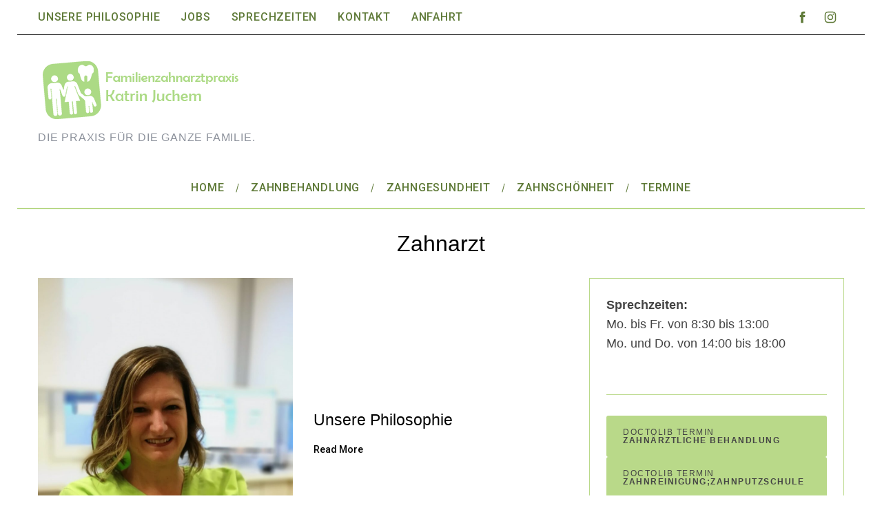

--- FILE ---
content_type: text/html; charset=UTF-8
request_url: https://zahnarztpraxis-juchem.de/tag/zahnarzt/
body_size: 56731
content:
<!doctype html>
<html lang="de">
<head>
    <meta charset="UTF-8">
    <meta name="viewport" content="width=device-width, minimum-scale=1">
    <meta name="theme-color" content="#000000">
    <link rel="profile" href="http://gmpg.org/xfn/11">
    <title>Zahnarzt &#8211; Familienzahnarztpraxis Katrin Juchem</title>
	<style>img:is([sizes="auto" i], [sizes^="auto," i]) { contain-intrinsic-size: 3000px 1500px }</style>
	<meta name="robots" content="index, follow, max-snippet:-1, max-image-preview:large, max-video-preview:-1">
<link rel="canonical" href="https://zahnarztpraxis-juchem.de/tag/zahnarzt/">
<meta property="og:url" content="https://zahnarztpraxis-juchem.de/tag/zahnarzt/">
<meta property="og:site_name" content="Familienzahnarztpraxis Katrin Juchem">
<meta property="og:locale" content="de_DE">
<meta property="og:type" content="object">
<meta property="og:title" content="Zahnarzt - Familienzahnarztpraxis Katrin Juchem">
<meta property="fb:pages" content="">
<meta property="fb:admins" content="">
<meta property="fb:app_id" content="">
<meta name="twitter:card" content="summary">
<meta name="twitter:title" content="Zahnarzt - Familienzahnarztpraxis Katrin Juchem">
<link rel='dns-prefetch' href='//fonts.googleapis.com' />
<link rel='preconnect' href='https://fonts.gstatic.com' crossorigin />
<link rel="alternate" type="application/rss+xml" title="Familienzahnarztpraxis Katrin Juchem &raquo; Feed" href="https://zahnarztpraxis-juchem.de/feed/" />
<link rel="alternate" type="application/rss+xml" title="Familienzahnarztpraxis Katrin Juchem &raquo; Kommentar-Feed" href="https://zahnarztpraxis-juchem.de/comments/feed/" />
<link rel="alternate" type="application/rss+xml" title="Familienzahnarztpraxis Katrin Juchem &raquo; Zahnarzt Schlagwort-Feed" href="https://zahnarztpraxis-juchem.de/tag/zahnarzt/feed/" />
<script type="text/javascript">
/* <![CDATA[ */
window._wpemojiSettings = {"baseUrl":"https:\/\/s.w.org\/images\/core\/emoji\/16.0.1\/72x72\/","ext":".png","svgUrl":"https:\/\/s.w.org\/images\/core\/emoji\/16.0.1\/svg\/","svgExt":".svg","source":{"concatemoji":"https:\/\/zahnarztpraxis-juchem.de\/wp-includes\/js\/wp-emoji-release.min.js?ver=6.8.2"}};
/*! This file is auto-generated */
!function(s,n){var o,i,e;function c(e){try{var t={supportTests:e,timestamp:(new Date).valueOf()};sessionStorage.setItem(o,JSON.stringify(t))}catch(e){}}function p(e,t,n){e.clearRect(0,0,e.canvas.width,e.canvas.height),e.fillText(t,0,0);var t=new Uint32Array(e.getImageData(0,0,e.canvas.width,e.canvas.height).data),a=(e.clearRect(0,0,e.canvas.width,e.canvas.height),e.fillText(n,0,0),new Uint32Array(e.getImageData(0,0,e.canvas.width,e.canvas.height).data));return t.every(function(e,t){return e===a[t]})}function u(e,t){e.clearRect(0,0,e.canvas.width,e.canvas.height),e.fillText(t,0,0);for(var n=e.getImageData(16,16,1,1),a=0;a<n.data.length;a++)if(0!==n.data[a])return!1;return!0}function f(e,t,n,a){switch(t){case"flag":return n(e,"\ud83c\udff3\ufe0f\u200d\u26a7\ufe0f","\ud83c\udff3\ufe0f\u200b\u26a7\ufe0f")?!1:!n(e,"\ud83c\udde8\ud83c\uddf6","\ud83c\udde8\u200b\ud83c\uddf6")&&!n(e,"\ud83c\udff4\udb40\udc67\udb40\udc62\udb40\udc65\udb40\udc6e\udb40\udc67\udb40\udc7f","\ud83c\udff4\u200b\udb40\udc67\u200b\udb40\udc62\u200b\udb40\udc65\u200b\udb40\udc6e\u200b\udb40\udc67\u200b\udb40\udc7f");case"emoji":return!a(e,"\ud83e\udedf")}return!1}function g(e,t,n,a){var r="undefined"!=typeof WorkerGlobalScope&&self instanceof WorkerGlobalScope?new OffscreenCanvas(300,150):s.createElement("canvas"),o=r.getContext("2d",{willReadFrequently:!0}),i=(o.textBaseline="top",o.font="600 32px Arial",{});return e.forEach(function(e){i[e]=t(o,e,n,a)}),i}function t(e){var t=s.createElement("script");t.src=e,t.defer=!0,s.head.appendChild(t)}"undefined"!=typeof Promise&&(o="wpEmojiSettingsSupports",i=["flag","emoji"],n.supports={everything:!0,everythingExceptFlag:!0},e=new Promise(function(e){s.addEventListener("DOMContentLoaded",e,{once:!0})}),new Promise(function(t){var n=function(){try{var e=JSON.parse(sessionStorage.getItem(o));if("object"==typeof e&&"number"==typeof e.timestamp&&(new Date).valueOf()<e.timestamp+604800&&"object"==typeof e.supportTests)return e.supportTests}catch(e){}return null}();if(!n){if("undefined"!=typeof Worker&&"undefined"!=typeof OffscreenCanvas&&"undefined"!=typeof URL&&URL.createObjectURL&&"undefined"!=typeof Blob)try{var e="postMessage("+g.toString()+"("+[JSON.stringify(i),f.toString(),p.toString(),u.toString()].join(",")+"));",a=new Blob([e],{type:"text/javascript"}),r=new Worker(URL.createObjectURL(a),{name:"wpTestEmojiSupports"});return void(r.onmessage=function(e){c(n=e.data),r.terminate(),t(n)})}catch(e){}c(n=g(i,f,p,u))}t(n)}).then(function(e){for(var t in e)n.supports[t]=e[t],n.supports.everything=n.supports.everything&&n.supports[t],"flag"!==t&&(n.supports.everythingExceptFlag=n.supports.everythingExceptFlag&&n.supports[t]);n.supports.everythingExceptFlag=n.supports.everythingExceptFlag&&!n.supports.flag,n.DOMReady=!1,n.readyCallback=function(){n.DOMReady=!0}}).then(function(){return e}).then(function(){var e;n.supports.everything||(n.readyCallback(),(e=n.source||{}).concatemoji?t(e.concatemoji):e.wpemoji&&e.twemoji&&(t(e.twemoji),t(e.wpemoji)))}))}((window,document),window._wpemojiSettings);
/* ]]> */
</script>
<style id='wp-emoji-styles-inline-css' type='text/css'>

	img.wp-smiley, img.emoji {
		display: inline !important;
		border: none !important;
		box-shadow: none !important;
		height: 1em !important;
		width: 1em !important;
		margin: 0 0.07em !important;
		vertical-align: -0.1em !important;
		background: none !important;
		padding: 0 !important;
	}
</style>
<link rel='stylesheet' id='wp-block-library-css' href='https://zahnarztpraxis-juchem.de/wp-includes/css/dist/block-library/style.min.css?ver=6.8.2' type='text/css' media='all' />
<style id='classic-theme-styles-inline-css' type='text/css'>
/*! This file is auto-generated */
.wp-block-button__link{color:#fff;background-color:#32373c;border-radius:9999px;box-shadow:none;text-decoration:none;padding:calc(.667em + 2px) calc(1.333em + 2px);font-size:1.125em}.wp-block-file__button{background:#32373c;color:#fff;text-decoration:none}
</style>
<style id='global-styles-inline-css' type='text/css'>
:root{--wp--preset--aspect-ratio--square: 1;--wp--preset--aspect-ratio--4-3: 4/3;--wp--preset--aspect-ratio--3-4: 3/4;--wp--preset--aspect-ratio--3-2: 3/2;--wp--preset--aspect-ratio--2-3: 2/3;--wp--preset--aspect-ratio--16-9: 16/9;--wp--preset--aspect-ratio--9-16: 9/16;--wp--preset--color--black: #000000;--wp--preset--color--cyan-bluish-gray: #abb8c3;--wp--preset--color--white: #ffffff;--wp--preset--color--pale-pink: #f78da7;--wp--preset--color--vivid-red: #cf2e2e;--wp--preset--color--luminous-vivid-orange: #ff6900;--wp--preset--color--luminous-vivid-amber: #fcb900;--wp--preset--color--light-green-cyan: #7bdcb5;--wp--preset--color--vivid-green-cyan: #00d084;--wp--preset--color--pale-cyan-blue: #8ed1fc;--wp--preset--color--vivid-cyan-blue: #0693e3;--wp--preset--color--vivid-purple: #9b51e0;--wp--preset--gradient--vivid-cyan-blue-to-vivid-purple: linear-gradient(135deg,rgba(6,147,227,1) 0%,rgb(155,81,224) 100%);--wp--preset--gradient--light-green-cyan-to-vivid-green-cyan: linear-gradient(135deg,rgb(122,220,180) 0%,rgb(0,208,130) 100%);--wp--preset--gradient--luminous-vivid-amber-to-luminous-vivid-orange: linear-gradient(135deg,rgba(252,185,0,1) 0%,rgba(255,105,0,1) 100%);--wp--preset--gradient--luminous-vivid-orange-to-vivid-red: linear-gradient(135deg,rgba(255,105,0,1) 0%,rgb(207,46,46) 100%);--wp--preset--gradient--very-light-gray-to-cyan-bluish-gray: linear-gradient(135deg,rgb(238,238,238) 0%,rgb(169,184,195) 100%);--wp--preset--gradient--cool-to-warm-spectrum: linear-gradient(135deg,rgb(74,234,220) 0%,rgb(151,120,209) 20%,rgb(207,42,186) 40%,rgb(238,44,130) 60%,rgb(251,105,98) 80%,rgb(254,248,76) 100%);--wp--preset--gradient--blush-light-purple: linear-gradient(135deg,rgb(255,206,236) 0%,rgb(152,150,240) 100%);--wp--preset--gradient--blush-bordeaux: linear-gradient(135deg,rgb(254,205,165) 0%,rgb(254,45,45) 50%,rgb(107,0,62) 100%);--wp--preset--gradient--luminous-dusk: linear-gradient(135deg,rgb(255,203,112) 0%,rgb(199,81,192) 50%,rgb(65,88,208) 100%);--wp--preset--gradient--pale-ocean: linear-gradient(135deg,rgb(255,245,203) 0%,rgb(182,227,212) 50%,rgb(51,167,181) 100%);--wp--preset--gradient--electric-grass: linear-gradient(135deg,rgb(202,248,128) 0%,rgb(113,206,126) 100%);--wp--preset--gradient--midnight: linear-gradient(135deg,rgb(2,3,129) 0%,rgb(40,116,252) 100%);--wp--preset--font-size--small: 13px;--wp--preset--font-size--medium: 20px;--wp--preset--font-size--large: 36px;--wp--preset--font-size--x-large: 42px;--wp--preset--spacing--20: 0.44rem;--wp--preset--spacing--30: 0.67rem;--wp--preset--spacing--40: 1rem;--wp--preset--spacing--50: 1.5rem;--wp--preset--spacing--60: 2.25rem;--wp--preset--spacing--70: 3.38rem;--wp--preset--spacing--80: 5.06rem;--wp--preset--shadow--natural: 6px 6px 9px rgba(0, 0, 0, 0.2);--wp--preset--shadow--deep: 12px 12px 50px rgba(0, 0, 0, 0.4);--wp--preset--shadow--sharp: 6px 6px 0px rgba(0, 0, 0, 0.2);--wp--preset--shadow--outlined: 6px 6px 0px -3px rgba(255, 255, 255, 1), 6px 6px rgba(0, 0, 0, 1);--wp--preset--shadow--crisp: 6px 6px 0px rgba(0, 0, 0, 1);}:where(.is-layout-flex){gap: 0.5em;}:where(.is-layout-grid){gap: 0.5em;}body .is-layout-flex{display: flex;}.is-layout-flex{flex-wrap: wrap;align-items: center;}.is-layout-flex > :is(*, div){margin: 0;}body .is-layout-grid{display: grid;}.is-layout-grid > :is(*, div){margin: 0;}:where(.wp-block-columns.is-layout-flex){gap: 2em;}:where(.wp-block-columns.is-layout-grid){gap: 2em;}:where(.wp-block-post-template.is-layout-flex){gap: 1.25em;}:where(.wp-block-post-template.is-layout-grid){gap: 1.25em;}.has-black-color{color: var(--wp--preset--color--black) !important;}.has-cyan-bluish-gray-color{color: var(--wp--preset--color--cyan-bluish-gray) !important;}.has-white-color{color: var(--wp--preset--color--white) !important;}.has-pale-pink-color{color: var(--wp--preset--color--pale-pink) !important;}.has-vivid-red-color{color: var(--wp--preset--color--vivid-red) !important;}.has-luminous-vivid-orange-color{color: var(--wp--preset--color--luminous-vivid-orange) !important;}.has-luminous-vivid-amber-color{color: var(--wp--preset--color--luminous-vivid-amber) !important;}.has-light-green-cyan-color{color: var(--wp--preset--color--light-green-cyan) !important;}.has-vivid-green-cyan-color{color: var(--wp--preset--color--vivid-green-cyan) !important;}.has-pale-cyan-blue-color{color: var(--wp--preset--color--pale-cyan-blue) !important;}.has-vivid-cyan-blue-color{color: var(--wp--preset--color--vivid-cyan-blue) !important;}.has-vivid-purple-color{color: var(--wp--preset--color--vivid-purple) !important;}.has-black-background-color{background-color: var(--wp--preset--color--black) !important;}.has-cyan-bluish-gray-background-color{background-color: var(--wp--preset--color--cyan-bluish-gray) !important;}.has-white-background-color{background-color: var(--wp--preset--color--white) !important;}.has-pale-pink-background-color{background-color: var(--wp--preset--color--pale-pink) !important;}.has-vivid-red-background-color{background-color: var(--wp--preset--color--vivid-red) !important;}.has-luminous-vivid-orange-background-color{background-color: var(--wp--preset--color--luminous-vivid-orange) !important;}.has-luminous-vivid-amber-background-color{background-color: var(--wp--preset--color--luminous-vivid-amber) !important;}.has-light-green-cyan-background-color{background-color: var(--wp--preset--color--light-green-cyan) !important;}.has-vivid-green-cyan-background-color{background-color: var(--wp--preset--color--vivid-green-cyan) !important;}.has-pale-cyan-blue-background-color{background-color: var(--wp--preset--color--pale-cyan-blue) !important;}.has-vivid-cyan-blue-background-color{background-color: var(--wp--preset--color--vivid-cyan-blue) !important;}.has-vivid-purple-background-color{background-color: var(--wp--preset--color--vivid-purple) !important;}.has-black-border-color{border-color: var(--wp--preset--color--black) !important;}.has-cyan-bluish-gray-border-color{border-color: var(--wp--preset--color--cyan-bluish-gray) !important;}.has-white-border-color{border-color: var(--wp--preset--color--white) !important;}.has-pale-pink-border-color{border-color: var(--wp--preset--color--pale-pink) !important;}.has-vivid-red-border-color{border-color: var(--wp--preset--color--vivid-red) !important;}.has-luminous-vivid-orange-border-color{border-color: var(--wp--preset--color--luminous-vivid-orange) !important;}.has-luminous-vivid-amber-border-color{border-color: var(--wp--preset--color--luminous-vivid-amber) !important;}.has-light-green-cyan-border-color{border-color: var(--wp--preset--color--light-green-cyan) !important;}.has-vivid-green-cyan-border-color{border-color: var(--wp--preset--color--vivid-green-cyan) !important;}.has-pale-cyan-blue-border-color{border-color: var(--wp--preset--color--pale-cyan-blue) !important;}.has-vivid-cyan-blue-border-color{border-color: var(--wp--preset--color--vivid-cyan-blue) !important;}.has-vivid-purple-border-color{border-color: var(--wp--preset--color--vivid-purple) !important;}.has-vivid-cyan-blue-to-vivid-purple-gradient-background{background: var(--wp--preset--gradient--vivid-cyan-blue-to-vivid-purple) !important;}.has-light-green-cyan-to-vivid-green-cyan-gradient-background{background: var(--wp--preset--gradient--light-green-cyan-to-vivid-green-cyan) !important;}.has-luminous-vivid-amber-to-luminous-vivid-orange-gradient-background{background: var(--wp--preset--gradient--luminous-vivid-amber-to-luminous-vivid-orange) !important;}.has-luminous-vivid-orange-to-vivid-red-gradient-background{background: var(--wp--preset--gradient--luminous-vivid-orange-to-vivid-red) !important;}.has-very-light-gray-to-cyan-bluish-gray-gradient-background{background: var(--wp--preset--gradient--very-light-gray-to-cyan-bluish-gray) !important;}.has-cool-to-warm-spectrum-gradient-background{background: var(--wp--preset--gradient--cool-to-warm-spectrum) !important;}.has-blush-light-purple-gradient-background{background: var(--wp--preset--gradient--blush-light-purple) !important;}.has-blush-bordeaux-gradient-background{background: var(--wp--preset--gradient--blush-bordeaux) !important;}.has-luminous-dusk-gradient-background{background: var(--wp--preset--gradient--luminous-dusk) !important;}.has-pale-ocean-gradient-background{background: var(--wp--preset--gradient--pale-ocean) !important;}.has-electric-grass-gradient-background{background: var(--wp--preset--gradient--electric-grass) !important;}.has-midnight-gradient-background{background: var(--wp--preset--gradient--midnight) !important;}.has-small-font-size{font-size: var(--wp--preset--font-size--small) !important;}.has-medium-font-size{font-size: var(--wp--preset--font-size--medium) !important;}.has-large-font-size{font-size: var(--wp--preset--font-size--large) !important;}.has-x-large-font-size{font-size: var(--wp--preset--font-size--x-large) !important;}
:where(.wp-block-post-template.is-layout-flex){gap: 1.25em;}:where(.wp-block-post-template.is-layout-grid){gap: 1.25em;}
:where(.wp-block-columns.is-layout-flex){gap: 2em;}:where(.wp-block-columns.is-layout-grid){gap: 2em;}
:root :where(.wp-block-pullquote){font-size: 1.5em;line-height: 1.6;}
</style>
<link rel='stylesheet' id='main-style-css' href='https://zahnarztpraxis-juchem.de/wp-content/themes/simplemag/style.css?ver=5.5' type='text/css' media='all' />
<link rel="preload" as="style" href="https://fonts.googleapis.com/css?family=Roboto:500&#038;display=swap&#038;ver=1758487453" /><link rel="stylesheet" href="https://fonts.googleapis.com/css?family=Roboto:500&#038;display=swap&#038;ver=1758487453" media="print" onload="this.media='all'"><noscript><link rel="stylesheet" href="https://fonts.googleapis.com/css?family=Roboto:500&#038;display=swap&#038;ver=1758487453" /></noscript><style id='simplemag-inline-css-inline-css' type='text/css'>
:root { --site-background: #fff; --site-color: #444; --hp-sections-space: 75px; } .site-header .site-branding { max-width: 300px; } .main-menu .sub-links .active-link, .main-menu .mega-menu-item:hover .item-title a, .main-menu > ul > .sub-menu-columns > .sub-menu > .sub-links > li > a { color: #000000; } .main-menu .sub-menu-two-columns > .sub-menu > .sub-links li a:after { background-color: #000000; } .main-menu .posts-loading:after { border-top-color: #000000; border-bottom-color: #000000; } .main-menu > ul > .link-arrow > a > span:after { border-color: transparent transparent #b9d989; } .main-menu > ul > li > .sub-menu { border-top-color: #b9d989; } .sidebar .widget { border-bottom-color: #b9d989; } .footer-sidebar .widget_rss li:after, .footer-sidebar .widget_pages li:after, .footer-sidebar .widget_nav_menu li:after, .footer-sidebar .widget_categories ul li:after, .footer-sidebar .widget_recent_entries li:after, .footer-sidebar .widget_recent_comments li:after, .widget_nav_menu li:not(:last-of-type):after { background-color: #000000; } .entry-title, .section-title { text-transform: none; } @media only screen and (min-width: 960px) { .gallery-carousel__image img { height: 200px; } } .global-sliders .entry-title, .full-width-image .title, .full-width-video .title {font-size: 18px;} @media screen and (min-width: 300px) { .global-sliders .entry-title, .full-width-image .title, .full-width-video .title { font-size: calc(18px + (42 - 18) * ((100vw - 300px) / (1600 - 300))); } } @media screen and (min-width: 1600px) { .global-sliders .entry-title, .full-width-image .title, .full-width-video .title {font-size: 42px;} }.section-title .title {font-size: 22px;} @media screen and (min-width: 300px) { .section-title .title { font-size: calc(22px + (42 - 22) * ((100vw - 300px) / (1600 - 300))); } } @media screen and (min-width: 1600px) { .section-title .title {font-size: 42px;} }.page-title .entry-title {font-size: 24px;} @media screen and (min-width: 300px) { .page-title .entry-title { font-size: calc(24px + (35 - 24) * ((100vw - 300px) / (1600 - 300))); } } @media screen and (min-width: 1600px) { .page-title .entry-title {font-size: 35px;} }.entries .entry-title {font-size: 18px;} @media screen and (min-width: 300px) { .entries .entry-title { font-size: calc(18px + (24 - 18) * ((100vw - 300px) / (1600 - 300))); } } @media screen and (min-width: 1600px) { .entries .entry-title {font-size: 24px;} }
</style>
<script type="text/javascript" src="https://zahnarztpraxis-juchem.de/wp-content/plugins/strato-assistant/js/cookies.js?ver=1713621911" id="strato-assistant-wp-cookies-js"></script>
<script type="text/javascript" src="https://zahnarztpraxis-juchem.de/wp-includes/js/jquery/jquery.min.js?ver=3.7.1" id="jquery-core-js"></script>
<script type="text/javascript" src="https://zahnarztpraxis-juchem.de/wp-includes/js/jquery/jquery-migrate.min.js?ver=3.4.1" id="jquery-migrate-js"></script>
<link rel="https://api.w.org/" href="https://zahnarztpraxis-juchem.de/wp-json/" /><link rel="alternate" title="JSON" type="application/json" href="https://zahnarztpraxis-juchem.de/wp-json/wp/v2/tags/71" /><link rel="EditURI" type="application/rsd+xml" title="RSD" href="https://zahnarztpraxis-juchem.de/xmlrpc.php?rsd" />
<meta name="generator" content="WordPress 6.8.2" />
<meta name="generator" content="Redux 4.5.10" /><link rel="icon" href="https://zahnarztpraxis-juchem.de/wp-content/uploads/2024/04/cropped-Logo_90_x_90-32x32.png" sizes="32x32" />
<link rel="icon" href="https://zahnarztpraxis-juchem.de/wp-content/uploads/2024/04/cropped-Logo_90_x_90-192x192.png" sizes="192x192" />
<link rel="apple-touch-icon" href="https://zahnarztpraxis-juchem.de/wp-content/uploads/2024/04/cropped-Logo_90_x_90-180x180.png" />
<meta name="msapplication-TileImage" content="https://zahnarztpraxis-juchem.de/wp-content/uploads/2024/04/cropped-Logo_90_x_90-270x270.png" />
<style id="ti_option-dynamic-css" title="dynamic-css" class="redux-options-output">:root{--font_titles-font-family:Arial, Helvetica, sans-serif;--titles_size-font-size:42px;--silder_titles_size-font-size:42px;--post_item_titles_size-font-size:24px;--single_font_size-font-size:35px;--font_text-font-family:Arial, Helvetica, sans-serif;--entry_content_font-font-size:18px;--entry_content_font-line-height:28px;--main_site_color:#ffffff;--secondary_site_color:#5f7a38;--header_site_color:#ffffff;--site_top_strip_links-regular:#5f7a38;--site_top_strip_links-hover:#b9d989;--slider_tint:#5f7a38;--slider_tint_strength:0.3;--slider_tint_strength_hover:0.1;--footer_color:#ffffff;--footer_titles:#5f7a38;--footer_text:#000000;--footer_links-regular:#5f7a38;--footer_links-hover:#b9d989;}.menu, .entry-meta, .see-more, .read-more, .read-more-link, .nav-title, .related-posts-tabs li a, #submit, .copyright{font-family:Roboto;font-weight:500;font-style:normal;}.secondary-menu > ul > li{font-size:16px;}.main-menu > ul > li{font-size:16px;}body{background-color:#ffffff;}.top-strip, .secondary-menu .sub-menu, .top-strip .search-form input[type="text"], .top-strip .social li ul{background-color:#ffffff;}.top-strip{border-bottom:1px solid #000000;}.top-strip .social li a{color:#5f7a38;}.main-menu{background-color:#ffffff;}.main-menu > ul > li{color:#5f7a38;}.main-menu > ul > li:hover{color:#b9d989;}.main-menu > ul > li > a:before{background-color:#ffffff;}.main-menu{border-top:1px none #b9d989;}.main-menu{border-bottom:2px solid #b9d989;}.main-menu .sub-menu{background-color:#ffffff;}.main-menu .sub-menu li, .mega-menu-posts .item-title{color:#5f7a38;}.main-menu .sub-menu li:hover, .mega-menu-posts .item-title:hover{color:#000000;}.sidebar{border-top:1px solid #b9d989;border-bottom:1px solid #b9d989;border-left:1px solid #b9d989;border-right:1px solid #b9d989;}.slide-dock{background-color:#ffffff;}.slide-dock__title, .slide-dock p{color:#b9d989;}.slide-dock .entry-meta a, .slide-dock .entry-title{color:#b9d989;}.footer-border-top, .footer-sidebar .widget-area:before, .footer-sidebar .widget{border-top:1px dotted #000000;border-bottom:1px dotted #000000;border-left:1px dotted #000000;border-right:1px dotted #000000;}.full-width-sidebar{background-color:#ffffff;}.full-width-sidebar, .full-width-sidebar a{color:#5f7a38;}.copyright{background-color:#ffffff;}.copyright, .copyright a{color:#5f7a38;}.copyright{border-top:0px dotted #585b61;}</style></head>

<body class="archive tag tag-zahnarzt tag-71 wp-embed-responsive wp-theme-simplemag simplemag-5-5 ltr main-menu-fixed color-site-white layout-boxed">

    <section class="no-print top-strip">

        
        <div class="wrapper">

            <div id="mobile-menu-reveal" class="icon-button mobile-menu-reveal"><i class="hamburger-icon"></i></div>

            
            
        <nav class="secondary-menu" role="navigation" aria-label="Secondary Menu"><ul id="secondary_menu" class="menu"><li id="menu-item-168" class="menu-item menu-item-type-post_type menu-item-object-post menu-item-168"><a href="https://zahnarztpraxis-juchem.de/praxis/praxis/">Unsere Philosophie</a></li>
<li id="menu-item-163" class="menu-item menu-item-type-post_type menu-item-object-post menu-item-has-children menu-item-163"><a href="https://zahnarztpraxis-juchem.de/praxis/jobs/">Jobs</a>
<ul class="sub-menu">
	<li id="menu-item-558" class="menu-item menu-item-type-post_type menu-item-object-page menu-item-558"><a href="https://zahnarztpraxis-juchem.de/zahnmedizinischen-fachangestellten-m-w-d-in-teilzeit-ab-sofort/">Zahnmedizinischen Fachangestellten (m/w/d) in Teilzeit ab sofort.</a></li>
</ul>
</li>
<li id="menu-item-174" class="menu-item menu-item-type-post_type menu-item-object-post menu-item-174"><a href="https://zahnarztpraxis-juchem.de/praxis/sprechzeiten/">Sprechzeiten</a></li>
<li id="menu-item-180" class="menu-item menu-item-type-post_type menu-item-object-post menu-item-180"><a href="https://zahnarztpraxis-juchem.de/praxis/kontakt/">Kontakt</a></li>
<li id="menu-item-221" class="menu-item menu-item-type-post_type menu-item-object-post menu-item-has-children menu-item-221"><a href="https://zahnarztpraxis-juchem.de/praxis/anfahrt/">Anfahrt</a>
<ul class="sub-menu">
	<li id="menu-item-222" class="menu-item menu-item-type-post_type menu-item-object-page menu-item-222"><a href="https://zahnarztpraxis-juchem.de/anfahrt-aus-koeln/">Anfahrt aus Köln</a></li>
	<li id="menu-item-223" class="menu-item menu-item-type-post_type menu-item-object-page menu-item-223"><a href="https://zahnarztpraxis-juchem.de/anfahrt-aus-odenthal/">Anfahrt aus Odenthal</a></li>
	<li id="menu-item-224" class="menu-item menu-item-type-post_type menu-item-object-page menu-item-224"><a href="https://zahnarztpraxis-juchem.de/anfahrt-aus-bergisch-gladbach/">Anfahrt aus Bergisch Gladbach</a></li>
	<li id="menu-item-225" class="menu-item menu-item-type-post_type menu-item-object-page menu-item-225"><a href="https://zahnarztpraxis-juchem.de/anfahrt-aus-leverkusen-schlebusch/">Anfahrt aus Leverkusen Schlebusch</a></li>
</ul>
</li>
</ul></nav>
            
                <div class="right-side">

                    <ul class="social">
		<li><a href="#" class="social-share-link"><svg class="sm-svg-icon icon-share" width="22" height="22" aria-hidden="true" role="img" focusable="false" xmlns="http://www.w3.org/2000/svg" viewBox="0 0 1792 1792"><path d="M1792 640q0 26-19 45l-512 512q-19 19-45 19t-45-19-19-45V896H928q-98 0-175.5 6t-154 21.5-133 42.5-105.5 69.5-80 101-48.5 138.5-17.5 181q0 55 5 123 0 6 2.5 23.5t2.5 26.5q0 15-8.5 25t-23.5 10q-16 0-28-17-7-9-13-22t-13.5-30-10.5-24Q0 1286 0 1120q0-199 53-333 162-403 875-403h224V128q0-26 19-45t45-19 45 19l512 512q19 19 19 45z"></path></svg></a>
			<ul><li><a href="https://www.facebook.com/people/Familienzahnarztpraxis-Katrin-Juchem/100054565294991/" class="link-facebook" target="_blank"><svg class="sm-svg-icon icon-facebook" width="22" height="22" aria-hidden="true" role="img" focusable="false" viewBox="0 0 24 24" version="1.1" xmlns="http://www.w3.org/2000/svg" xmlns:xlink="http://www.w3.org/1999/xlink"><path d="M15.717 8.828h-2.848V6.96c0-.701.465-.865.792-.865h2.01V3.011L12.903 3C9.83 3 9.131 5.3 9.131 6.773v2.055H7.353v3.179h1.778V21h3.738v-8.993h2.522l.326-3.179z"/></svg></a></li><li><a href="https://www.instagram.com/katrin_juchem_zahnarztpraxis/" class="link-instagram" target="_blank"><svg class="sm-svg-icon icon-instagram" width="22" height="22" aria-hidden="true" role="img" focusable="false" viewBox="0 0 24 24" version="1.1" xmlns="http://www.w3.org/2000/svg" xmlns:xlink="http://www.w3.org/1999/xlink"><path d="M12,4.622c2.403,0,2.688,0.009,3.637,0.052c0.877,0.04,1.354,0.187,1.671,0.31c0.42,0.163,0.72,0.358,1.035,0.673 c0.315,0.315,0.51,0.615,0.673,1.035c0.123,0.317,0.27,0.794,0.31,1.671c0.043,0.949,0.052,1.234,0.052,3.637 s-0.009,2.688-0.052,3.637c-0.04,0.877-0.187,1.354-0.31,1.671c-0.163,0.42-0.358,0.72-0.673,1.035 c-0.315,0.315-0.615,0.51-1.035,0.673c-0.317,0.123-0.794,0.27-1.671,0.31c-0.949,0.043-1.233,0.052-3.637,0.052 s-2.688-0.009-3.637-0.052c-0.877-0.04-1.354-0.187-1.671-0.31c-0.42-0.163-0.72-0.358-1.035-0.673 c-0.315-0.315-0.51-0.615-0.673-1.035c-0.123-0.317-0.27-0.794-0.31-1.671C4.631,14.688,4.622,14.403,4.622,12 s0.009-2.688,0.052-3.637c0.04-0.877,0.187-1.354,0.31-1.671c0.163-0.42,0.358-0.72,0.673-1.035 c0.315-0.315,0.615-0.51,1.035-0.673c0.317-0.123,0.794-0.27,1.671-0.31C9.312,4.631,9.597,4.622,12,4.622 M12,3 C9.556,3,9.249,3.01,8.289,3.054C7.331,3.098,6.677,3.25,6.105,3.472C5.513,3.702,5.011,4.01,4.511,4.511 c-0.5,0.5-0.808,1.002-1.038,1.594C3.25,6.677,3.098,7.331,3.054,8.289C3.01,9.249,3,9.556,3,12c0,2.444,0.01,2.751,0.054,3.711 c0.044,0.958,0.196,1.612,0.418,2.185c0.23,0.592,0.538,1.094,1.038,1.594c0.5,0.5,1.002,0.808,1.594,1.038 c0.572,0.222,1.227,0.375,2.185,0.418C9.249,20.99,9.556,21,12,21s2.751-0.01,3.711-0.054c0.958-0.044,1.612-0.196,2.185-0.418 c0.592-0.23,1.094-0.538,1.594-1.038c0.5-0.5,0.808-1.002,1.038-1.594c0.222-0.572,0.375-1.227,0.418-2.185 C20.99,14.751,21,14.444,21,12s-0.01-2.751-0.054-3.711c-0.044-0.958-0.196-1.612-0.418-2.185c-0.23-0.592-0.538-1.094-1.038-1.594 c-0.5-0.5-1.002-0.808-1.594-1.038c-0.572-0.222-1.227-0.375-2.185-0.418C14.751,3.01,14.444,3,12,3L12,3z M12,7.378 c-2.552,0-4.622,2.069-4.622,4.622S9.448,16.622,12,16.622s4.622-2.069,4.622-4.622S14.552,7.378,12,7.378z M12,15 c-1.657,0-3-1.343-3-3s1.343-3,3-3s3,1.343,3,3S13.657,15,12,15z M16.804,6.116c-0.596,0-1.08,0.484-1.08,1.08 s0.484,1.08,1.08,1.08c0.596,0,1.08-0.484,1.08-1.08S17.401,6.116,16.804,6.116z"></path></svg></a></li>		</ul>
		</li>
	</ul>
                    
                    
                </div>

            
        </div><!-- .wrapper -->

    </section><!-- .top-strip -->



        <header id="masthead" class="site-header" role="banner" class="clearfix">
        <div id="branding" class="anmtd">
            <div class="wrapper">
            
<div class="header-row header-banner">

    <div class="inner-cell">

        <a href="https://zahnarztpraxis-juchem.de" class="site-branding" rel="home"><img class="site-logo" src="https://zahnarztpraxis-juchem.de/wp-content/uploads/2024/07/Header_Logo_Name_300-x-100.png" alt="Familienzahnarztpraxis Katrin Juchem - DIE PRAXIS FÜR DIE GANZE FAMILIE." width="300" height="100" /></a>
                <span class="tagline">DIE PRAXIS FÜR DIE GANZE FAMILIE.</span>
        
    </div>

    

</div><!-- .header-banner -->            </div><!-- .wrapper -->
        </div><!-- #branding -->
    </header><!-- #masthead -->
    
    
    
        <nav class="no-print anmtd main-menu is-fixed" role="navigation" aria-label="Main Menu"><ul id="main_menu" class="menu"><li id="menu-item-448" class="menu-item menu-item-type-post_type menu-item-object-page menu-item-home"><a href="https://zahnarztpraxis-juchem.de/"><span>Home</span></a></li>
<li id="menu-item-21" class="menu-item menu-item-type-taxonomy menu-item-object-category"><a href="https://zahnarztpraxis-juchem.de/category/zahnbehandlung/"><span>Zahnbehandlung</span></a><div class="sub-menu"><div class="sub-posts"><div class="mega-menu-container"><div class="mega-menu-posts">
                                        <div class="mega-menu-item">
                                            <figure>
                                                <a href="https://zahnarztpraxis-juchem.de/zahnbehandlung/zahnbehandlung-zahnheilkunde/"><img src="https://zahnarztpraxis-juchem.de/wp-content/uploads/2024/07/Zahnbehandlung-370x247.jpg" alt="Zahnbehandlung / Zahnheilkunde" width="370" height="247" /></a>
                                            </figure>
                                            <div class="item-title">
                                                <a href="https://zahnarztpraxis-juchem.de/zahnbehandlung/zahnbehandlung-zahnheilkunde/">Zahnbehandlung / Zahnheilkunde</a>
                                            </div>
                                        </div>
                                        <div class="mega-menu-item">
                                            <figure>
                                                <a href="https://zahnarztpraxis-juchem.de/zahnbehandlung/knirscherschienen/"><img src="https://zahnarztpraxis-juchem.de/wp-content/uploads/2024/07/Knirscherschiene-1-e1753010470398-370x247.jpg" alt="Knirscherschienen" width="370" height="247" /></a>
                                            </figure>
                                            <div class="item-title">
                                                <a href="https://zahnarztpraxis-juchem.de/zahnbehandlung/knirscherschienen/">Knirscherschienen</a>
                                            </div>
                                        </div>
                                        <div class="mega-menu-item">
                                            <figure>
                                                <a href="https://zahnarztpraxis-juchem.de/zahnbehandlung/schnarcherschienen/"><img src="https://zahnarztpraxis-juchem.de/wp-content/uploads/2024/07/0015c282-2eed-43de-8db8-3f90d28f12d7-370x247.jpeg" alt="Schnarcherschienen" width="370" height="247" /></a>
                                            </figure>
                                            <div class="item-title">
                                                <a href="https://zahnarztpraxis-juchem.de/zahnbehandlung/schnarcherschienen/">Schnarcherschienen</a>
                                            </div>
                                        </div></div></div></div></div>
</li>
<li id="menu-item-22" class="menu-item menu-item-type-taxonomy menu-item-object-category"><a href="https://zahnarztpraxis-juchem.de/category/zahngesundheit/"><span>Zahngesundheit</span></a><div class="sub-menu"><div class="sub-posts"><div class="mega-menu-container"><div class="mega-menu-posts">
                                        <div class="mega-menu-item">
                                            <figure>
                                                <a href="https://zahnarztpraxis-juchem.de/zahngesundheit/zahngesundheit/"><img src="https://zahnarztpraxis-juchem.de/wp-content/uploads/2024/07/Prophylaxe2-370x247.jpg" alt="Zahngesundheit (Prophylaxe)" width="370" height="247" /></a>
                                            </figure>
                                            <div class="item-title">
                                                <a href="https://zahnarztpraxis-juchem.de/zahngesundheit/zahngesundheit/">Zahngesundheit (Prophylaxe)</a>
                                            </div>
                                        </div>
                                        <div class="mega-menu-item">
                                            <figure>
                                                <a href="https://zahnarztpraxis-juchem.de/zahngesundheit/zahnreinigung/"><img src="https://zahnarztpraxis-juchem.de/wp-content/uploads/2024/07/2ab11ec4-de54-439e-a403-69abe9d1ebeb-370x247.jpeg" alt="Zahnreinigung (PZR)" width="370" height="247" /></a>
                                            </figure>
                                            <div class="item-title">
                                                <a href="https://zahnarztpraxis-juchem.de/zahngesundheit/zahnreinigung/">Zahnreinigung (PZR)</a>
                                            </div>
                                        </div>
                                        <div class="mega-menu-item">
                                            <figure>
                                                <a href="https://zahnarztpraxis-juchem.de/zahngesundheit/individualprophylaxe/"><img src="https://zahnarztpraxis-juchem.de/wp-content/uploads/2024/07/Zahnputzschule-370x247.jpg" alt="Zahnputzschule (Individualprophylaxe)" width="370" height="247" /></a>
                                            </figure>
                                            <div class="item-title">
                                                <a href="https://zahnarztpraxis-juchem.de/zahngesundheit/individualprophylaxe/">Zahnputzschule (Individualprophylaxe)</a>
                                            </div>
                                        </div></div></div></div></div>
</li>
<li id="menu-item-20" class="menu-item menu-item-type-taxonomy menu-item-object-category"><a href="https://zahnarztpraxis-juchem.de/category/zahnschoenheit/"><span>Zahnschönheit</span></a><div class="sub-menu"><div class="sub-posts"><div class="mega-menu-container"><div class="mega-menu-posts">
                                        <div class="mega-menu-item">
                                            <figure>
                                                <a href="https://zahnarztpraxis-juchem.de/zahnschoenheit/alignerschienen/"><img src="https://zahnarztpraxis-juchem.de/wp-content/uploads/2024/07/Invisalign_-_Lifestyle_-_Vivera_-_JPEG_-_IMG106-370x247.jpg" alt="Alignerschienen" width="370" height="247" /></a>
                                            </figure>
                                            <div class="item-title">
                                                <a href="https://zahnarztpraxis-juchem.de/zahnschoenheit/alignerschienen/">Alignerschienen</a>
                                            </div>
                                        </div>
                                        <div class="mega-menu-item">
                                            <figure>
                                                <a href="https://zahnarztpraxis-juchem.de/zahnschoenheit/bleaching/"><img src="https://zahnarztpraxis-juchem.de/wp-content/uploads/2024/07/iStock-1352323340-370x247.jpg" alt="Bleaching" width="370" height="247" /></a>
                                            </figure>
                                            <div class="item-title">
                                                <a href="https://zahnarztpraxis-juchem.de/zahnschoenheit/bleaching/">Bleaching</a>
                                            </div>
                                        </div>
                                        <div class="mega-menu-item">
                                            <figure>
                                                <a href="https://zahnarztpraxis-juchem.de/zahnschoenheit/veneers/"><img src="https://zahnarztpraxis-juchem.de/wp-content/uploads/2024/07/iStock-1417956185-370x247.jpg" alt="Veneers" width="370" height="247" /></a>
                                            </figure>
                                            <div class="item-title">
                                                <a href="https://zahnarztpraxis-juchem.de/zahnschoenheit/veneers/">Veneers</a>
                                            </div>
                                        </div></div></div></div></div>
</li>
<li id="menu-item-139" class="menu-item menu-item-type-post_type menu-item-object-post"><a href="https://zahnarztpraxis-juchem.de/praxis/termine/"><span>Termine</span></a></li>
</ul></nav>
	<section id="content" role="main" class="site-content anmtd">
    	<div class="wrapper">

		
            <header class="entry-header page-header">
                <div class="page-title">
                    <h1 class="entry-title">
                                                    Zahnarzt
                                            </h1>
                </div>
            </header>

            
            
                        <div class="grids">
                <div class="grid-8 column-1 with-sidebar">
                
                    
                    
                    <div class="grids list-layout  entries">
                        
<article id="postid-166" class="grid-4 post-166 post type-post status-publish format-standard hentry category-praxis tag-aligner tag-alterszahnmedizin tag-angst tag-angstpatienten tag-aesthetik tag-aesthetische-zahnheilkunde tag-aufbiss-schiene tag-bleaching tag-bruecken tag-bruxismus tag-cmd tag-cranio tag-dentalhygienikerin tag-deutsches-meisterlabor tag-dysfunktion tag-einzelzahnkorrektur tag-endodontologie tag-festsitzender-zahnersatz tag-fortbildungsorientierte-praxis tag-fuellungen tag-implantataufbauten tag-individualprophylaxe tag-inlays tag-invisalign tag-karies tag-kariespraevention tag-kieferorthopaedie tag-kieferorthopaedisches-meisterlabor tag-kinder tag-kinderbehandlung tag-kinderprophylaxe tag-kinderzahnprophylaxe tag-knirschen tag-kronen tag-logopaedie tag-mandibulaere tag-metallfreier-zahnersatz tag-nachhaltige-zahnmedizin tag-parodontitis tag-parodontose tag-physiotherapie tag-praevention tag-professionelle-zahnreinigung tag-prophylaxe tag-prophylaxeassistentin tag-schiene tag-schienentherapie tag-schnarcherschienen tag-schnarchtherapie tag-veneers tag-wurzelkanalbehandlung tag-zahnarzt tag-zahnaerztin tag-zahnbetterkrankungen tag-zahnersatz tag-zahnfarbende-fuellungen tag-zahnfehlstellung tag-zahnkorrektur tag-zahnputzschule tag-zahnreinigung tag-zahnschmuck tag-zmf post-item post-odd">

    <div class="post-item-inner">

        
            
                <div class="entry-image">
            <div class="entry-image-inner">

                <a href="https://zahnarztpraxis-juchem.de/praxis/praxis/" title="Unsere Philosophie">
                    <img src="https://zahnarztpraxis-juchem.de/wp-content/uploads/2024/04/WhatsApp-Bild-2024-07-06-um-18.17.34_9d4c2a20-843x1024.jpg" class="wp-post-image first-post-image" alt="Unsere Philosophie" />                </a>

                
                
            </div>
        </div>

        
    
            <div class="entry-details">

                <header class="entry-header">
                                                            <h2 class="entry-title"><a href="https://zahnarztpraxis-juchem.de/praxis/praxis/" rel="bookmark">Unsere Philosophie</a></h2>                            
                    </header>

                
        
    
                <footer class="entry-footer">
                                        <a class="read-more-link" href="https://zahnarztpraxis-juchem.de/praxis/praxis/">Read More</a>                </footer>

            </div>

        
    </div>

</article>
<article id="postid-140" class="grid-4 post-140 post type-post status-publish format-standard hentry category-praxis tag-dentalhygienikerin tag-fortbildungsorientierte-praxis tag-prophylaxeassistentin tag-zahnarzt tag-zahnaerztin tag-zmf post-item post-even">

    <div class="post-item-inner">

        
            
        
    
            <div class="entry-details">

                <header class="entry-header">
                                                            <h2 class="entry-title"><a href="https://zahnarztpraxis-juchem.de/praxis/jobs/" rel="bookmark">Jobs</a></h2>                            
                    </header>

                
        
    
                <footer class="entry-footer">
                                        <a class="read-more-link" href="https://zahnarztpraxis-juchem.de/praxis/jobs/">Read More</a>                </footer>

            </div>

        
    </div>

</article>
<article id="postid-100" class="grid-4 post-100 post type-post status-publish format-standard hentry category-praxis tag-aligner tag-alterszahnmedizin tag-angst tag-angstpatienten tag-aesthetik tag-aesthetische-zahnheilkunde tag-aufbiss-schiene tag-bleaching tag-bruecken tag-bruxismus tag-cmd tag-cranio tag-dentalhygienikerin tag-deutsches-meisterlabor tag-dysfunktion tag-einzelzahnkorrektur tag-endodontologie tag-festsitzender-zahnersatz tag-fortbildungsorientierte-praxis tag-fuellungen tag-implantataufbauten tag-individualprophylaxe tag-inlays tag-invisalign tag-karies tag-kariespraevention tag-kieferorthopaedie tag-kieferorthopaedisches-meisterlabor tag-kinder tag-kinderbehandlung tag-kinderprophylaxe tag-kinderzahnprophylaxe tag-knirschen tag-kronen tag-logopaedie tag-mandibulaere tag-metallfreier-zahnersatz tag-nachhaltige-zahnmedizin tag-parodontitis tag-parodontose tag-physiotherapie tag-praevention tag-professionelle-zahnreinigung tag-prophylaxe tag-prophylaxeassistentin tag-schiene tag-schienentherapie tag-schnarcherschienen tag-schnarchtherapie tag-veneers tag-wurzelkanalbehandlung tag-zahnarzt tag-zahnaerztin tag-zahnbetterkrankungen tag-zahnersatz tag-zahnfarbende-fuellungen tag-zahnfehlstellung tag-zahnkorrektur tag-zahnputzschule tag-zahnreinigung tag-zahnschmuck tag-zfa tag-zmf post-item post-odd">

    <div class="post-item-inner">

        
            
        
    
            <div class="entry-details">

                <header class="entry-header">
                                                            <h2 class="entry-title"><a href="https://zahnarztpraxis-juchem.de/praxis/termine/" rel="bookmark">Termine</a></h2>                            
                    </header>

                
        
    
                <footer class="entry-footer">
                                        <a class="read-more-link" href="https://zahnarztpraxis-juchem.de/praxis/termine/">Read More</a>                </footer>

            </div>

        
    </div>

</article>                    </div>

                    
				                </div><!-- .grid-8 -->

                
<div class="grid-4 column-2 sidebar-fixed">
    <aside class="sidebar" role="complementary">
        <div id="block-33" class="widget widget_block widget_text">
<p><strong>Sprechzeiten:</strong><br>Mo. bis Fr.        von  8:30 bis 13:00<br>Mo. und Do.     von 14:00 bis 18:00</p>
</div><div id="block-34" class="widget widget_block">
<div class="wp-block-buttons is-content-justification-center is-layout-flex wp-container-core-buttons-is-layout-16018d1d wp-block-buttons-is-layout-flex">
<div class="wp-block-button has-custom-width wp-block-button__width-100 is-style-outline is-style-outline--1"><a class="wp-block-button__link has-background has-text-align-left wp-element-button" href="https://www.doctolib.de/zahnarztpraxis/bergisch-gladbach/familienzahnarztpraxis-katrin-juchem-bergisch-gladbach/booking/insurance-sector?specialityId=1285&amp;telehealth=false&amp;placeId=practice-140591" style="background-color:#b9d989;font-style:normal;font-weight:400" target="_blank" rel="noreferrer noopener nofollow">DoCtoLIB Termin <br><strong>zahnärztliche Behandlung</strong></a></div>



<div class="wp-block-button has-custom-width wp-block-button__width-100 is-style-outline is-style-outline--2"><a class="wp-block-button__link has-background has-text-align-left wp-element-button" href="https://www.doctolib.de/zahnarztpraxis/bergisch-gladbach/familienzahnarztpraxis-katrin-juchem-bergisch-gladbach/booking/insurance-sector?specialityId=1131&amp;telehealth=false&amp;placeId=practice-140591" style="background-color:#b9d989" target="_blank" rel="noreferrer noopener nofollow">DoCTOLIB TERMIN<br><strong>ZAHNREINIGUNG;ZAHNPUTZSCHULE</strong></a></div>
</div>
</div><div id="block-35" class="widget widget_block widget_text">
<p>Termin per Telefon :&nbsp;<strong>02202 964 8180</strong><br>Termin per E-Mail : <strong>info@zahnarztpraxis-juchem.de</strong></p>
</div>    </aside><!-- .sidebar -->
</div>
            </div><!-- .grids -->

            
		</div>
    </section><!-- #content -->


    <footer id="footer" class="no-print anmtd" role="contentinfo">

        
        


<div class="footer-sidebar footer-border-top">
    <div class="wrapper">
        <div id="supplementary" class="columns col-2">
                        <div class="widget-area widget-area-1" role="complementary">
                <div id="block-6" class="widget widget_block">
<div class="wp-block-group is-nowrap is-layout-flex wp-container-core-group-is-layout-ad2f72ca wp-block-group-is-layout-flex">
<figure class="wp-block-image size-full"><img loading="lazy" decoding="async" width="90" height="90" src="https://zahnarztpraxis-juchem.de/wp-content/uploads/2024/04/Logo-e1713641726705.png" alt="" class="wp-image-55"/></figure>



<p style="font-size:24px">Familienpraxis<br>Katrin Juchem</p>
</div>
</div><div id="block-17" class="widget widget_block widget_text">
<p><a href="https://zahnarztpraxis-juchem.de/datenschutzerklaerung/" data-type="page" data-id="36">Datenschutzerklärung</a><br><a href="https://zahnarztpraxis-juchem.de/impressum/" data-type="page" data-id="61">Impressum</a></p>
</div>            </div><!-- #first .widget-area -->
            
                        <div class="widget-area widget-area-2" role="complementary">
                <div id="block-15" class="widget widget_block widget_text">
<p class="has-small-font-size">Sie finden uns unter Google Maps: <br><a href="https://www.google.com/maps/dir//Nittumer+Weg+12,+51467+Bergisch+Gladbach/@51.0207212,7.0687775,16z/data=!4m8!4m7!1m0!1m5!1m1!1s0x47bf29a6feb00e8b:0xe6ab2d8ae4304fe4!2m2!1d7.0739301!2d51.0207502?entry=ttu">Nittumer Weg 12<br>51467 Bergisch Gladbach</a><br><br>Öffnungszeiten:<br>Montags bis Freitags: 8:30 bis 13:00<br>Montags und Donnerstag: 14:00 bis 18:00<br><br>Telefon: 02202<strong> </strong>9648180<br>E-Mail : <strong><a href="mailto:info@zahnarztpraxis-juchem.de">info@zahnarztpraxis-juchem.de</a></strong></p>
</div>            </div><!-- #second .widget-area -->
            
                    </div><!-- #supplementary -->
    </div>
</div>
        <div class="copyright">
            <div class="wrapper">
                <div class="grid">
                    <div class="col-sm-12 col-md-10">
                        © Katrin Juchem                    </div>
                    <div class="col-sm-12 col-md-2 text-right">
                        <a href="#" class="icon-n-txt back-top">Back to top<i class="sm-chevron-up"></i></a>
                    </div>
                </div>
            </div>
        </div>

    </footer><!-- #footer -->


<div id="offcanvas" class="site-offcanvas">

    
    <div class="offcanvas-search offcanvas-panel offcanvas-panel--modal">
        <span id="offcanvas-modal-close" class="icon-button offcanvas-close"><i class="close-icon"></i></span>

        <div class="modal--search-form">
            <div class="wrapper">
                


<form role="search" method="get" class="search-form" action="https://zahnarztpraxis-juchem.de/">
    <label for="search-form-69721501a3d6f">
        <span class="screen-reader-text">Search for:</span>
    </label>
    <div class="input-holder">
        <input type="search" id="search-form-69721501a3d6f" class="search-field" placeholder="Type and hit Enter ..." value="" name="s" />
        <button type="submit" class="search-submit"><svg class="sm-svg-icon icon-search" width="20" height="20" aria-hidden="true" role="img" focusable="false" xmlns="http://www.w3.org/2000/svg" viewBox="0 0 24 24"><path d="M0 10.498c0 5.786 4.711 10.498 10.497 10.498 2.514 0 4.819-.882 6.627-2.362l8.364 8.365L27 25.489l-8.366-8.365a10.4189 10.4189 0 0 0 2.361-6.626C20.995 4.712 16.284 0 10.497 0 4.711 0 0 4.712 0 10.498zm2.099 0c0-4.65 3.748-8.398 8.398-8.398 4.651 0 8.398 3.748 8.398 8.398 0 4.651-3.747 8.398-8.398 8.398-4.65 0-8.398-3.747-8.398-8.398z"></path></svg><span class="screen-reader-text">Search</span></button>
    </div>
</form>            </div>
        </div>

    </div><!-- Search -->


        <div id="offcanvas-menu" class="offcanvas-menu mobilewhite offcanvas-panel offcanvas-panel--slide from-left">
        <span id="offcanvas-menu-close" class="icon-button offcanvas-close"><i class="close-icon"></i></span>

        <div class="menu-block offcanvas-main-menu__block">
        <nav class="offcanvas-main-menu" role="navigation" aria-label="Main Menu"><ul id="offcanvas-main-menu" class="menu"><li id="menu-item-448" class="menu-item menu-item-type-post_type menu-item-object-page menu-item-home menu-item-448"><a href="https://zahnarztpraxis-juchem.de/">Home</a></li>
<li id="menu-item-21" class="menu-item menu-item-type-taxonomy menu-item-object-category menu-item-21"><a href="https://zahnarztpraxis-juchem.de/category/zahnbehandlung/">Zahnbehandlung</a></li>
<li id="menu-item-22" class="menu-item menu-item-type-taxonomy menu-item-object-category menu-item-22"><a href="https://zahnarztpraxis-juchem.de/category/zahngesundheit/">Zahngesundheit</a></li>
<li id="menu-item-20" class="menu-item menu-item-type-taxonomy menu-item-object-category menu-item-20"><a href="https://zahnarztpraxis-juchem.de/category/zahnschoenheit/">Zahnschönheit</a></li>
<li id="menu-item-139" class="menu-item menu-item-type-post_type menu-item-object-post menu-item-139"><a href="https://zahnarztpraxis-juchem.de/praxis/termine/">Termine</a></li>
</ul></nav></div>
        <div class="menu-block offcanvas-secondary-menu__block">
        <nav class="offcanvas-secondary-menu" role="navigation" aria-label="Secondary Menu"><ul id="offcanvas-secondary-menu" class="menu"><li class="menu-item menu-item-type-post_type menu-item-object-post menu-item-168"><a href="https://zahnarztpraxis-juchem.de/praxis/praxis/">Unsere Philosophie</a></li>
<li class="menu-item menu-item-type-post_type menu-item-object-post menu-item-has-children menu-item-163"><a href="https://zahnarztpraxis-juchem.de/praxis/jobs/">Jobs</a>
<ul class="sub-menu">
	<li class="menu-item menu-item-type-post_type menu-item-object-page menu-item-558"><a href="https://zahnarztpraxis-juchem.de/zahnmedizinischen-fachangestellten-m-w-d-in-teilzeit-ab-sofort/">Zahnmedizinischen Fachangestellten (m/w/d) in Teilzeit ab sofort.</a></li>
</ul>
</li>
<li class="menu-item menu-item-type-post_type menu-item-object-post menu-item-174"><a href="https://zahnarztpraxis-juchem.de/praxis/sprechzeiten/">Sprechzeiten</a></li>
<li class="menu-item menu-item-type-post_type menu-item-object-post menu-item-180"><a href="https://zahnarztpraxis-juchem.de/praxis/kontakt/">Kontakt</a></li>
<li class="menu-item menu-item-type-post_type menu-item-object-post menu-item-has-children menu-item-221"><a href="https://zahnarztpraxis-juchem.de/praxis/anfahrt/">Anfahrt</a>
<ul class="sub-menu">
	<li class="menu-item menu-item-type-post_type menu-item-object-page menu-item-222"><a href="https://zahnarztpraxis-juchem.de/anfahrt-aus-koeln/">Anfahrt aus Köln</a></li>
	<li class="menu-item menu-item-type-post_type menu-item-object-page menu-item-223"><a href="https://zahnarztpraxis-juchem.de/anfahrt-aus-odenthal/">Anfahrt aus Odenthal</a></li>
	<li class="menu-item menu-item-type-post_type menu-item-object-page menu-item-224"><a href="https://zahnarztpraxis-juchem.de/anfahrt-aus-bergisch-gladbach/">Anfahrt aus Bergisch Gladbach</a></li>
	<li class="menu-item menu-item-type-post_type menu-item-object-page menu-item-225"><a href="https://zahnarztpraxis-juchem.de/anfahrt-aus-leverkusen-schlebusch/">Anfahrt aus Leverkusen Schlebusch</a></li>
</ul>
</li>
</ul></nav></div>
    </div><!-- Mobile Menu -->

</div><!-- #offcanvas -->

<script type="speculationrules">
{"prefetch":[{"source":"document","where":{"and":[{"href_matches":"\/*"},{"not":{"href_matches":["\/wp-*.php","\/wp-admin\/*","\/wp-content\/uploads\/*","\/wp-content\/*","\/wp-content\/plugins\/*","\/wp-content\/themes\/simplemag\/*","\/*\\?(.+)"]}},{"not":{"selector_matches":"a[rel~=\"nofollow\"]"}},{"not":{"selector_matches":".no-prefetch, .no-prefetch a"}}]},"eagerness":"conservative"}]}
</script>
<style id='block-style-variation-styles-inline-css' type='text/css'>
:root :where(.wp-block-button.is-style-outline--1 .wp-block-button__link){background: transparent none;border-color: currentColor;border-width: 2px;border-style: solid;color: currentColor;padding-top: 0.667em;padding-right: 1.33em;padding-bottom: 0.667em;padding-left: 1.33em;}
:root :where(.wp-block-button.is-style-outline--2 .wp-block-button__link){background: transparent none;border-color: currentColor;border-width: 2px;border-style: solid;color: currentColor;padding-top: 0.667em;padding-right: 1.33em;padding-bottom: 0.667em;padding-left: 1.33em;}
</style>
<style id='core-block-supports-inline-css' type='text/css'>
.wp-container-core-buttons-is-layout-16018d1d{justify-content:center;}.wp-container-core-group-is-layout-ad2f72ca{flex-wrap:nowrap;}
</style>
<script type="text/javascript" src="https://zahnarztpraxis-juchem.de/wp-content/themes/simplemag/js/ti-main.js?ver=5.5" id="ti-main-js"></script>
<script type="text/javascript" id="ti_async_script-js-extra">
/* <![CDATA[ */
var ti_async = {"ti_nonce":"2eedbf2983","ti_ajax_url":"https:\/\/zahnarztpraxis-juchem.de\/wp-admin\/admin-ajax.php"};
/* ]]> */
</script>
<script type="text/javascript" src="https://zahnarztpraxis-juchem.de/wp-content/themes/simplemag/js/async.js?ver=1.0" id="ti_async_script-js"></script>
</body>
</html>